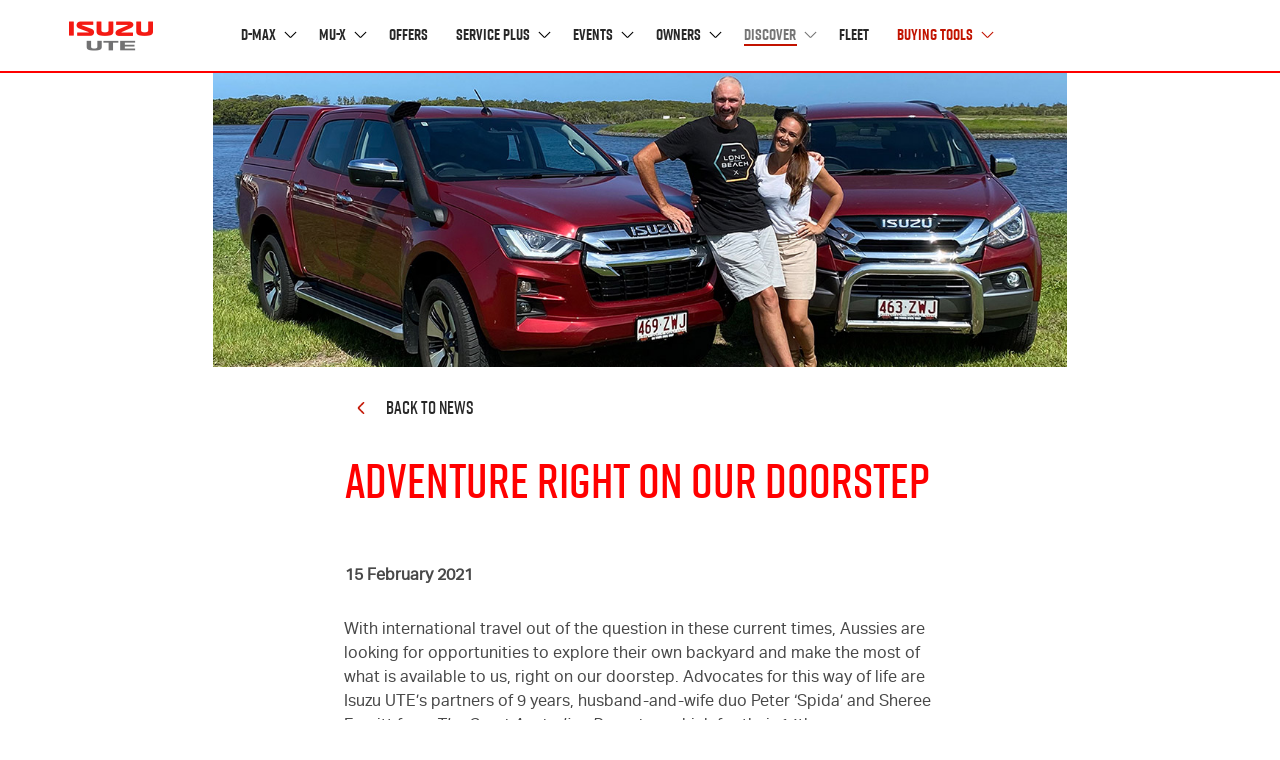

--- FILE ---
content_type: text/html; charset=utf-8
request_url: https://www.isuzuute.com.au/discover/news/adventure-right-on-our-doorstep
body_size: 12311
content:


<!DOCTYPE html>
<html class="no-js" lang="en">
<head>
    

    <title>Adventure Right On Our Doorstep - News | Isuzu UTE Australia</title>



<meta  name="description" content="With international travel out of the question in these current times, Aussies are looking for opportunities to explore their own backyard and make the most of what is available to us, right on our doorstep. " /><meta  name="keywords" content="Adventure Right On Our Doorstep" />


<meta property="og:description"  content="With international travel out of the question in these current times, Aussies are looking for opportunities to explore their own backyard and make the most of what is available to us, right on our doorstep. " /><meta property="og:image"  content="https://cdn-iua.dataweavers.io/-/media/discover/news/2021/gad-season-14/gad-season-14-og-image.jpg?rev=f3133ddbe9d546ccbca63af5fdee9aac" /><meta property="og:title"  content="Adventure Right On Our Doorstep" /><meta property="og:url"  content="https://www.isuzuute.com.au/discover/news/adventure-right-on-our-doorstep" />
    <link rel="shortcut icon" type="image/x-icon" href="/-/media/project/apple-touch-icon.png">
    <meta http-equiv="X-UA-Compatible" content="IE=edge" />
    <meta name="format-detection" content="telephone=no">
    <meta name="viewport" content="width=device-width,minimum-scale=1.0, maximum-scale=1.0, user-scalable=no" />
    <meta name="ahrefs-site-verification" content="a11e150d989f391751a3511e82ea1db804de4669f46d8b74aec8f4713e7c2d3a">
    <link rel="canonical" href="https://www.isuzuute.com.au/discover/news/adventure-right-on-our-doorstep" />
    <link href='https://cdn-iua.dataweavers.io/app/app.css?v=639014348060000000' rel="stylesheet" />
    <link href='https://cdn-iua.dataweavers.io/vendor/vendor.css?v=639014343360000000' rel="stylesheet" />
    <script defer type="text/javascript" src="https://cdn-iua.dataweavers.io/vendor/vendor.js?v=639014343360000000"></script>
    <script defer type="text/javascript" src="https://cdn-iua.dataweavers.io/app/app.js?v=639014348060000000"></script>
    
    <!-- Google Tag Manager -->
    <script>
        (function (w, d, s, l, i) {
            w[l] = w[l] || []; w[l].push({
                'gtm.start':
                    new Date().getTime(), event: 'gtm.js'
            }); var f = d.getElementsByTagName(s)[0],
                j = d.createElement(s), dl = l != 'dataLayer' ? '&l=' + l : ''; j.async = true; j.src =
                    'https://www.googletagmanager.com/gtm.js?id=' + i + dl; f.parentNode.insertBefore(j, f);
        })(window, document, 'script', 'dataLayer', 'GTM-KT6JW5X');</script>
    <!-- Anti-flicker snippet -->
    <style>
        .async-hide {
            opacity: 0 !important
        }
    </style>
    <script>
        (function (a, s, y, n, c, h, i, d, e) {
            s.className += ' ' + y; h.start = 1 * new Date;
            h.end = i = function () { s.className = s.className.replace(RegExp(' ?' + y), '') };
            (a[n] = a[n] || []).hide = h; setTimeout(function () { i(); h.end = null }, c); h.timeout = c;
        })(window, document.documentElement, 'async-hide', 'dataLayer', 4000,
            { 'GTM-KT6JW5X': true });</script>

    <script type="application/ld+json">
        {
        "@context": "http://schema.org",
        "@type": "WebSite",
        "url": "https://www.isuzuute.com.au",
        "name": "Isuzu UTE",
        "alternateName": "Isuzu UTE Australia",

        "sameAs": [
        "https://www.facebook.com/isuzuute/",
        "https://www.instagram.com/isuzuute_aus/",
        "https://www.youtube.com/isuzuute/"
        ]
        }
    </script>


    <script type="application/ld+json">
        {
        "@context": "http://schema.org",
        "@type": "AutomotiveBusiness",
        "pricerange": "$$",
        "name": "Isuzu UTE",
        "alternateName": "Isuzu UTE Australia",
        "legalName": "Isuzu UTE Australia Pty Ltd",
        "parentOrganization": "Mitsubishi Corporation",
        "description": "Based in Brisbane, Queensland, Isuzu UTE Australia was founded in 2008 bringing the award winning Isuzu D‑MAX to Australia. In 2013 we added the versatile Isuzu MU‑X 7‑seat SUV to our product family. Despite being comparatively new to Australia, our global network is extremely well established.",
        "foundingLocation": "Brisbane",
        "image": "https://www.isuzuute.com.au/-/media/8CDA3BBC518D4F7ABBED757C1EA3492C.ashx",
        "hasMap": "https://www.google.com/maps/place/Isuzu+UTE+Australia/@-27.5070348,153.0417912,12z/data=!4m8!1m2!2m1!1sisuzu+ute!3m4!1s0x6b9158ded7a687d7:0x156fd3ac9a6ea893!8m2!3d-27.468549!4d153.092846",
        "address": {
        "@type": "PostalAddress",
        "streetAddress": "1000 Wynnum Road",
        "addressLocality": "Cannon Hill",
        "addressRegion": "QLD",
        "postalCode": "4170",
        "addressCountry": "Australia"
        }
        }
    </script>
    <!-- End Google Tag Manager -->
    
    <script>
        var reCaptchaArray = window.reCaptchaArray || [];
        window.loadReCaptchas = function () {
            for (var i = 0; i < reCaptchaArray.length; i++) {
                var reCaptcha = reCaptchaArray[i];
                if (reCaptcha.IsRendered === undefined) {
                    reCaptcha.IsRendered = true;
                    reCaptcha();
                }
            }
        };
    </script>
    
    
    <script>
        window.dataLayer = window.dataLayer || [];
        var dataObj = {
            ValuePerVisit: '0'
            }
        if (dataObj !== 'null') {
            window.dataLayer.push(dataObj);
        }
    </script>
    

    
    <script>
        window.dataLayer = window.dataLayer || [];
        var dataObj = {        
        IsOwner: '',
        PurchaseDate: '',
        UserId: '69553662-9fb0-4541-992a-c977834b3c89'
            }
        if (dataObj !== 'null') {
            window.dataLayer.push(dataObj);
        }
    </script>
    

</head>

<body class="" data-pcvalue="default">
    <!-- Google Tag Manager (noscript) -->
    <noscript><iframe sandbox="allow-presentation" src="https://www.googletagmanager.com/ns.html?id=GTM-KT6JW5X" height="0" width="0" style="display:none;visibility:hidden"></iframe></noscript>
    <!-- End Google Tag Manager (noscript) -->
    <div class="site-wrapper">
        <div>
            <div><div class="iua-nav">
    <div class="iua-container">
        <nav class="navbar navbar-expand-lg navbar-light">
            <a class="navbar-brand brand--margin pl-1" href="/"><img src="https://cdn-iua.dataweavers.io/-/media/other/logos/isuzu-logo-nav.png?rev=c45faffcf821488ea16f4c033bc169f4" /></a>
            <div class="mobile-right">
                <div class="iua-find-a-dealer-mobile iua-selected-dealer-find-js">
                    <a href="/find-a-dealer" class="mobile-dealers mobile-dealers-2 d-block  align-items-xl-center">
                        <span class="icon-location icon-location-2 d-xl-inline-block icon--margin"> </span>
                        <span class="find-a-dealer"> Find a Dealer</span>
                    </a>
                </div>
                <button class="navbar-toggler" type="button" data-toggle="collapse" data-target="#navbarSupportedContent" aria-controls="navbarSupportedContent" aria-expanded="false" aria-label="Toggle navigation">

                    <div class="menu-icon">
                        <span class="line line-1"></span>
                        <span class="line line-2"></span>
                        <span class="line line-3"></span>
                    </div>
                    <span>Menu</span>

                </button>
            </div>
            <div class="collapse navbar-collapse" id="navbarSupportedContent">
                <ul class="navbar-nav ml-0 mr-auto">
                    <li class="nav-item iua-selected-dealer-mobile iua-selected-dealer-location-js d-none">
                        <div></div>
                    </li>


                        <li class="nav-item dropdown ">
                                <a class="nav-link nav-link--dropdown   ml-lg-0" data-toggle="dropdown" href="https://www.isuzuute.com.au/d-max/overview" role="button" data-gtm-type="main-nav">D-MAX <span class="iua-nav-arrow"><span class="iua-nav-arrow__left-bar"></span><span class="iua-nav-arrow__right-bar"></span></span></a>
                                <div class="dropdown-menu">
<div class="nav-panel panel-vehicle">
    <div class="iua-container">
        <div class="row no-gutters">
            <div class="col-12">
                <div class="nav-panel__back d-block d-lg-none">
                    <a href="#" class="btn-mobile-back"><span class="iua-nav-arrow"><span class="iua-nav-arrow__left-bar"></span><span class="iua-nav-arrow__right-bar"></span></span> BACK</a>
                </div>
            </div>
            <div class="col-lg-8 offset-lg-2 ">
                <div class="panel-vehicle__vehicle-row row">
                    <div class="col-12 col-lg-3 offset-lg-2">
                        <h2 class="panel-vehicle__h2">D-MAX</h2>
                                 <div class="iua-standard-link">
                                     <a href="https://www.isuzuute.com.au/d-max/overview" class="iua-standard-link__anchor" data-gtm-type="subnav">Overview</a>
                                 </div>
                                 <div class="iua-standard-link">
                                     <a href="https://www.isuzuute.com.au/d-max/performance" class="iua-standard-link__anchor" data-gtm-type="subnav">Performance</a>
                                 </div>
                                 <div class="iua-standard-link">
                                     <a href="https://www.isuzuute.com.au/d-max/design" class="iua-standard-link__anchor" data-gtm-type="subnav">Design</a>
                                 </div>
                                 <div class="iua-standard-link">
                                     <a href="https://www.isuzuute.com.au/d-max/tech" class="iua-standard-link__anchor" data-gtm-type="subnav">Tech</a>
                                 </div>
                                 <div class="iua-standard-link">
                                     <a href="https://www.isuzuute.com.au/d-max/safety" class="iua-standard-link__anchor" data-gtm-type="subnav">Safety</a>
                                 </div>
                                 <div class="iua-standard-link">
                                     <a href="https://www.isuzuute.com.au/d-max/towing" class="iua-standard-link__anchor" data-gtm-type="subnav">Towing</a>
                                 </div>
                                 <div class="iua-standard-link">
                                     <a href="https://www.isuzuute.com.au/d-max/range" class="iua-standard-link__anchor" data-gtm-type="subnav">Range</a>
                                 </div>
                                 <div class="iua-standard-link">
                                     <a href="https://www.isuzuute.com.au/d-max/accessories" class="iua-standard-link__anchor" data-gtm-type="subnav">Accessories</a>
                                 </div>
                    </div>
                    <div class="col-6 vehicle-img">
                            <img srcset="https://cdn-iua.dataweavers.io/-/media/d-max/overview/range_24my/d-max-4x4-x-terrain-crew-cab-sunstone-orange-metallic.png?rev=12336598808948c4839f8fe2467afd6b 2x"
                                 src="https://cdn-iua.dataweavers.io/-/media/d-max/overview/range_24my/d-max-4x4-x-terrain-crew-cab-sunstone-orange-metallic.png?rev=12336598808948c4839f8fe2467afd6b"
                                 alt="D-MAX 4x4 X-Terrain Crew Cab Ute Sunstone Orange Metallic"
                                 class="panel-vehicle__image panel-vehicle__image--D-MAX"/>
                    </div>
                </div>
                <div class="panel-vehicle__icon-row panel-vehicle__icon-row--ease-in">
<div class="iua-standard-link iua-standard-link--link-icon">
<a href="/d-max/compare-models" class="iua-standard-link__anchor" data-gtm-type="cta" data-gtm-cta-type="menu"><span class="iua-standard-link__icon icon-compare-models"></span>Compare Models</a>
</div>
<div class="iua-standard-link iua-standard-link--link-icon iua-standard-link--link-icon-narrow">
<a href="https://cdn-iua.dataweavers.io/-/media/d-max/documents/25-5my-isuzu-d-max-vehicle-specifications.pdf?rev=137291bf829542ff89abafb993c6f467" class="iua-standard-link__anchor" target="_blank" data-gtm-type="cta" data-gtm-cta-type="menu"><span class="iua-standard-link__icon icon-checklist"> </span> Download Specs</a>
</div>
<div class="iua-standard-link iua-standard-link--link-icon iua-standard-link--link-icon-narrow">
<a href="/request-a-brochure?carType=DMAX" class="iua-standard-link__anchor" data-gtm-type="cta" data-gtm-cta-type="menu"><span class="iua-standard-link__icon icon-book"> </span> Brochure</a>
</div>
<div class="iua-standard-link iua-standard-link--link-icon iua-standard-link--link-icon-narrow">
<a href="/build-and-quote#/D-MAX" class="iua-standard-link__anchor" data-gtm-type="cta" data-gtm-cta-type="menu"><span class="iua-standard-link__icon icon-dollar"> </span> Build &amp; Quote</a></div>
</div>
            </div>
        </div>
    </div>
</div>
                                </div>
                        </li>
                        <li class="nav-item dropdown ">
                                <a class="nav-link nav-link--dropdown   " data-toggle="dropdown" href="https://www.isuzuute.com.au/mu-x/overview" role="button" data-gtm-type="main-nav">MU-X <span class="iua-nav-arrow"><span class="iua-nav-arrow__left-bar"></span><span class="iua-nav-arrow__right-bar"></span></span></a>
                                <div class="dropdown-menu">
<div class="nav-panel panel-vehicle">
    <div class="iua-container">
        <div class="row no-gutters">
            <div class="col-12">
                <div class="nav-panel__back d-block d-lg-none">
                    <a href="#" class="btn-mobile-back"><span class="iua-nav-arrow"><span class="iua-nav-arrow__left-bar"></span><span class="iua-nav-arrow__right-bar"></span></span> BACK</a>
                </div>
            </div>
            <div class="col-lg-8 offset-lg-2 ">
                <div class="panel-vehicle__vehicle-row row">
                    <div class="col-12 col-lg-3 offset-lg-2">
                        <h2 class="panel-vehicle__h2">MU-X</h2>
                                 <div class="iua-standard-link">
                                     <a href="https://www.isuzuute.com.au/mu-x/overview" class="iua-standard-link__anchor" data-gtm-type="subnav">Overview</a>
                                 </div>
                                 <div class="iua-standard-link">
                                     <a href="https://www.isuzuute.com.au/mu-x/performance" class="iua-standard-link__anchor" data-gtm-type="subnav">Performance</a>
                                 </div>
                                 <div class="iua-standard-link">
                                     <a href="https://www.isuzuute.com.au/mu-x/design" class="iua-standard-link__anchor" data-gtm-type="subnav">Design</a>
                                 </div>
                                 <div class="iua-standard-link">
                                     <a href="https://www.isuzuute.com.au/mu-x/tech" class="iua-standard-link__anchor" data-gtm-type="subnav">Tech</a>
                                 </div>
                                 <div class="iua-standard-link">
                                     <a href="https://www.isuzuute.com.au/mu-x/safety" class="iua-standard-link__anchor" data-gtm-type="subnav">Safety</a>
                                 </div>
                                 <div class="iua-standard-link">
                                     <a href="https://www.isuzuute.com.au/mu-x/towing" class="iua-standard-link__anchor" data-gtm-type="subnav">Towing</a>
                                 </div>
                                 <div class="iua-standard-link">
                                     <a href="https://www.isuzuute.com.au/mu-x/range" class="iua-standard-link__anchor" data-gtm-type="subnav">Range</a>
                                 </div>
                                 <div class="iua-standard-link">
                                     <a href="https://www.isuzuute.com.au/mu-x/accessories" class="iua-standard-link__anchor" data-gtm-type="subnav">Accessories</a>
                                 </div>
                    </div>
                    <div class="col-6 vehicle-img">
                            <img srcset="https://cdn-iua.dataweavers.io/-/media/mu-x/product-pages/range/25my-model-line-up/mu-x-x-terrain-slate-grey-metallic.png?rev=f43cfe6c2d4d44268fbc6917901f7119 2x"
                                 src="https://cdn-iua.dataweavers.io/-/media/mu-x/product-pages/range/25my-model-line-up/mu-x-x-terrain-slate-grey-metallic.png?rev=f43cfe6c2d4d44268fbc6917901f7119"
                                 alt=""
                                 class="panel-vehicle__image panel-vehicle__image--MU-X"/>
                    </div>
                </div>
                <div class="panel-vehicle__icon-row panel-vehicle__icon-row--ease-in">
<div class="iua-standard-link iua-standard-link--link-icon">
<a href="/mu-x/compare-models" class="iua-standard-link__anchor" data-gtm-type="cta" data-gtm-cta-type="menu"><span class="iua-standard-link__icon icon-compare-models"> </span> Compare Models</a>
</div>
<div class="iua-standard-link iua-standard-link--link-icon iua-standard-link--link-icon-narrow">
<a href="https://cdn-iua.dataweavers.io/-/media/mu-x/documents/25-5my-isuzu-mu-x-vehicle-specifications.pdf?rev=1a496e0af8bf4947b51142628cbb7797" class="iua-standard-link__anchor" data-gtm-type="cta" data-gtm-cta-type="menu"><span class="iua-standard-link__icon icon-checklist"> </span> Download Specs</a>
</div>
<div class="iua-standard-link iua-standard-link--link-icon iua-standard-link--link-icon-narrow">
<a href="/request-a-brochure?carType=MUX" class="iua-standard-link__anchor" data-gtm-type="cta" data-gtm-cta-type="menu"><span class="iua-standard-link__icon icon-book"> </span>Brochure</a>
</div>
<div class="iua-standard-link iua-standard-link--link-icon iua-standard-link--link-icon-narrow">
<a href="/build-and-quote#MU-X" class="iua-standard-link__anchor" data-gtm-type="cta" data-gtm-cta-type="menu"><span class="iua-standard-link__icon icon-dollar"> </span>Build &amp; Quote</a></div>
</div>
            </div>
        </div>
    </div>
</div>
                                </div>
                        </li>
                        <li class="nav-item dropdown ">
                                <a class="nav-link  " href="https://www.isuzuute.com.au/offers/current-offers" data-gtm-type="main-nav">Offers </a>
                        </li>
                        <li class="nav-item dropdown ">
                                <a class="nav-link nav-link--dropdown   " data-toggle="dropdown" href="https://www.isuzuute.com.au/service-plus/overview" role="button" data-gtm-type="main-nav">Service Plus <span class="iua-nav-arrow"><span class="iua-nav-arrow__left-bar"></span><span class="iua-nav-arrow__right-bar"></span></span></a>
                                <div class="dropdown-menu">
<div class="nav-panel panel-card">
    <div class="iua-container">
        <div class="row no-gutters">
            <div class="col-12">
                <div class="nav-panel__back d-block d-lg-none">
                    <a href="#" class="btn-mobile-back"><span class="iua-nav-arrow"><span class="iua-nav-arrow__left-bar"></span><span class="iua-nav-arrow__right-bar"></span></span> BACK</a>
                </div>
            </div>

            <div class="col-lg-8 offset-lg-2 ">
                <div class="panel-card__card-row">
                    <div class="row">
                        <div class="col-12 col-lg-4 offset-lg-4">
                            <div class="panel-card__card-column">
                                <div class="panel-card__list-container">
                                        <span class="panel-card__icon" data-icon="&#xe975"> </span>
                                    <div class="panel-card__list">
                                            <h2 class="panel-card__h2">Service Plus</h2>
                                                                                        <div class="iua-standard-link">
                                                    <a href="https://www.isuzuute.com.au/service-plus/overview" class="iua-standard-link__anchor" data-gtm-type="subnav">Overview</a>
                                                </div>
                                                <div class="iua-standard-link">
                                                    <a href="https://www.isuzuute.com.au/service-plus/servicing" class="iua-standard-link__anchor" data-gtm-type="subnav">Servicing </a>
                                                </div>
                                                <div class="iua-standard-link">
                                                    <a href="https://www.isuzuute.com.au/service-plus/warranty" class="iua-standard-link__anchor" data-gtm-type="subnav">Warranty</a>
                                                </div>
                                                <div class="iua-standard-link">
                                                    <a href="https://www.isuzuute.com.au/service-plus/roadside-assistance" class="iua-standard-link__anchor" data-gtm-type="subnav">Roadside Assistance</a>
                                                </div>
                                                <div class="iua-standard-link">
                                                    <a href="https://www.isuzuute.com.au/service-plus/driving-report" class="iua-standard-link__anchor" data-gtm-type="subnav">Driving Report</a>
                                                </div>
                                                <div class="iua-standard-link">
                                                    <a href="https://www.isuzuute.com.au/service-plus/genuine-parts-and-service" class="iua-standard-link__anchor" data-gtm-type="subnav">Genuine Parts &amp; Service</a>
                                                </div>
                                    </div>
                                </div>
                            </div>
                        </div>
                    </div>
                </div>
            </div>
        </div>
    </div>
</div>
                                </div>
                        </li>
                        <li class="nav-item dropdown ">
                                <a class="nav-link nav-link--dropdown   " data-toggle="dropdown" href="https://www.isuzuute.com.au/events" role="button" data-gtm-type="main-nav">Events <span class="iua-nav-arrow"><span class="iua-nav-arrow__left-bar"></span><span class="iua-nav-arrow__right-bar"></span></span></a>
                                <div class="dropdown-menu">
<div class="nav-panel panel-card">
    <div class="iua-container">
        <div class="row no-gutters">
            <div class="col-12">
                <div class="nav-panel__back d-block d-lg-none">
                    <a href="#" class="btn-mobile-back"><span class="iua-nav-arrow"><span class="iua-nav-arrow__left-bar"></span><span class="iua-nav-arrow__right-bar"></span></span> BACK</a>
                </div>
            </div>

            <div class="col-lg-8 offset-lg-2 ">
                <div class="panel-card__card-row">
                    <div class="row">
                        <div class="col-12 col-lg-4 offset-lg-4">
                            <div class="panel-card__card-column">
                                <div class="panel-card__list-container">
                                        <span class="panel-card__icon" data-icon="&#xe931"> </span>
                                    <div class="panel-card__list">
                                            <h2 class="panel-card__h2">I-Venture</h2>
                                                                                        <div class="iua-standard-link">
                                                    <a href="https://www.isuzuute.com.au/events/i-venture-club" class="iua-standard-link__anchor" data-gtm-type="subnav">I-Venture Club</a>
                                                </div>
                                                <div class="iua-standard-link">
                                                    <a href="https://www.isuzuute.com.au/events/upcoming-events" class="iua-standard-link__anchor" data-gtm-type="subnav">Upcoming Events</a>
                                                </div>
                                                <div class="iua-standard-link">
                                                    <a href="https://www.isuzuute.com.au/events/ivc-gallery" class="iua-standard-link__anchor" data-gtm-type="subnav">Gallery</a>
                                                </div>
                                                <div class="iua-standard-link">
                                                    <a href="https://www.isuzuute.com.au/events/testimonials" class="iua-standard-link__anchor" data-gtm-type="subnav">Testimonials</a>
                                                </div>
                                                <div class="iua-standard-link">
                                                    <a href="https://www.isuzuute.com.au/events/4x4-tips" class="iua-standard-link__anchor" data-gtm-type="subnav">4x4 &amp; Towing Tips</a>
                                                </div>
                                    </div>
                                </div>
                            </div>
                        </div>
                    </div>
                </div>
            </div>
        </div>
    </div>
</div>
                                </div>
                        </li>
                        <li class="nav-item dropdown ">
                                <a class="nav-link nav-link--dropdown   " data-toggle="dropdown" href="https://www.isuzuute.com.au/owners/get-the-most-out-of-your-isuzu" role="button" data-gtm-type="main-nav">Owners <span class="iua-nav-arrow"><span class="iua-nav-arrow__left-bar"></span><span class="iua-nav-arrow__right-bar"></span></span></a>
                                <div class="dropdown-menu">
<div class="nav-panel panel-card">
    <div class="iua-container">
        <div class="row no-gutters">
            <div class="col-12">
                <div class="nav-panel__back d-block d-lg-none">
                    <a href="#" class="btn-mobile-back"><span class="iua-nav-arrow"><span class="iua-nav-arrow__left-bar"></span><span class="iua-nav-arrow__right-bar"></span></span> BACK</a>
                </div>
            </div>

            <div class="col-lg-8 offset-lg-2 ">
                <div class="panel-card__card-row">
                    <div class="row">
                        <div class="col-12 col-lg-4 offset-lg-4">
                            <div class="panel-card__card-column">
                                <div class="panel-card__list-container">
                                        <span class="panel-card__icon" data-icon="&#xe95d"> </span>
                                    <div class="panel-card__list">
                                            <h2 class="panel-card__h2">Owner Info</h2>
                                                                                        <div class="iua-standard-link">
                                                    <a href="https://www.isuzuute.com.au/owners/get-the-most-out-of-your-isuzu" class="iua-standard-link__anchor" data-gtm-type="subnav">Get the Most Out of Your Isuzu</a>
                                                </div>
                                                <div class="iua-standard-link">
                                                    <a href="https://www.isuzuute.com.au/owners/payload-calculator" class="iua-standard-link__anchor" data-gtm-type="subnav">D-MAX Payload Calculator</a>
                                                </div>
                                                <div class="iua-standard-link">
                                                    <a href="https://www.isuzuute.com.au/owners/update-your-details" class="iua-standard-link__anchor" data-gtm-type="subnav">Update Your Details</a>
                                                </div>
                                                <div class="iua-standard-link">
                                                    <a href="https://www.isuzuute.com.au/owners/owner-enquiries" class="iua-standard-link__anchor" data-gtm-type="subnav">Owner Enquiries</a>
                                                </div>
                                                <div class="iua-standard-link">
                                                    <a href="https://www.isuzuute.com.au/owners/owners-manuals" class="iua-standard-link__anchor" data-gtm-type="subnav">Owner&#39;s Manuals</a>
                                                </div>
                                                <div class="iua-standard-link">
                                                    <a href="https://www.isuzuute.com.au/owners/customer-service-charter" class="iua-standard-link__anchor" data-gtm-type="subnav">Customer Service Charter</a>
                                                </div>
                                                <div class="iua-standard-link">
                                                    <a href="https://www.isuzuute.com.au/owners/faq" class="iua-standard-link__anchor" data-gtm-type="subnav">FAQ</a>
                                                </div>
                                    </div>
                                </div>
                            </div>
                        </div>
                    </div>
                </div>
            </div>
        </div>
    </div>
</div>
                                </div>
                        </li>
                        <li class="nav-item dropdown ">
                                <a class="nav-link nav-link--dropdown  active " data-toggle="dropdown" href="https://www.isuzuute.com.au/discover/experience-isuzu" role="button" data-gtm-type="main-nav">Discover <span class="iua-nav-arrow"><span class="iua-nav-arrow__left-bar"></span><span class="iua-nav-arrow__right-bar"></span></span></a>
                                <div class="dropdown-menu">
<div class="nav-panel panel-three-column">
    <div class="row no-gutters">
        <div class="col-12">
            <div class="nav-panel__back d-block d-lg-none">
                <a href="#" class="btn-mobile-back"><span class="iua-nav-arrow"><span class="iua-nav-arrow__left-bar"></span><span class="iua-nav-arrow__right-bar"></span></span> BACK</a>
            </div>
        </div>
        <div class="col-lg-10 offset-lg-1">
            <div class="panel-three-column__row">
                <div class="panel-three-column__column">
                    <div class="row">
                        <div class="col-lg-3 pr-0 d-none d-lg-block">
                                <span class="panel-three-column__icon" data-icon="&#xe926"> </span>
                        </div>
                        <div class="col-12 col-lg-9">
                                <h2 class="panel-three-column__h2">Experience</h2>
                        </div>
                    </div>
                    <div class="row">
                        <div class="col-lg-3">
                        </div>
                        <div class="col-12 col-lg-9">
                                <div class="iua-standard-link">
                                    <a href="https://www.isuzuute.com.au/discover/experience-isuzu" class="iua-standard-link__anchor" data-gtm-type="subnav">Experience Isuzu</a>
                                </div>
                                <div class="iua-standard-link">
                                    <a href="https://www.isuzuute.com.au/discover/my-isuzu-story" class="iua-standard-link__anchor" data-gtm-type="subnav">My Isuzu Story</a>
                                </div>
                                <div class="iua-standard-link">
                                    <a href="https://www.isuzuute.com.au/discover/featured-stories" class="iua-standard-link__anchor" data-gtm-type="subnav">Featured Stories</a>
                                </div>
                                <div class="iua-standard-link">
                                    <a href="https://www.isuzuute.com.au/discover/partners" class="iua-standard-link__anchor" data-gtm-type="subnav">Partners</a>
                                </div>
                        </div>
                    </div>
                </div>
                <div class="panel-three-column__column">
                    <div class="row">
                        <div class="col-lg-3 pr-0 d-none d-lg-block">
                                <span class="panel-three-column__icon" data-icon="&#xe95c"> </span>
                        </div>
                        <div class="col-12 col-lg-9">
                                <h2 class="panel-three-column__h2">News</h2>
                        </div>
                    </div>
                    <div class="row">
                        <div class="col-lg-3">

                        </div>
                        <div class="col-12 col-lg-9">
                                    <div class="iua-standard-link">
                                        <a href="https://www.isuzuute.com.au/discover/news" class="iua-standard-link__anchor" data-gtm-type="subnav">Latest News</a>
                                    </div>
                                    <div class="iua-standard-link">
                                        <a href="https://www.isuzuute.com.au/discover/awards" class="iua-standard-link__anchor" data-gtm-type="subnav">Awards</a>
                                    </div>
                        </div>
                    </div>
                </div>
                <div class="panel-three-column__column">
                    <div class="row">
                        <div class="col-lg-3 pr-0 d-none d-lg-block">
                                <span class="panel-three-column__icon" data-icon="&#xe917"> </span>
                        </div>
                        <div class="col-12 col-lg-9">
                                <h2 class="panel-three-column__h2">About Us</h2>
                        </div>
                    </div>
                    <div class="row">
                        <div class="col-lg-3">

                        </div>
                        <div class="col-12 col-lg-9">
                                    <div class="iua-standard-link">
                                        <a href="https://www.isuzuute.com.au/discover/about-isuzu-ute" class="iua-standard-link__anchor" data-gtm-type="subnav">About Isuzu UTE</a>
                                    </div>
                                    <div class="iua-standard-link">
                                        <a href="https://www.isuzuute.com.au/discover/history-timeline" class="iua-standard-link__anchor" data-gtm-type="subnav">History Timeline</a>
                                    </div>
                                    <div class="iua-standard-link">
                                        <a href="https://www.isuzuute.com.au/discover/isuzu-ute-careers" class="iua-standard-link__anchor" data-gtm-type="subnav">Careers</a>
                                    </div>
                                    <div class="iua-standard-link">
                                        <a href="https://www.isuzuute.com.au/discover/contact-us" class="iua-standard-link__anchor" data-gtm-type="subnav">Contact Us</a>
                                    </div>
                        </div>
                    </div>
                </div>
            </div>
        </div>
    </div>
</div>

                                </div>
                        </li>
                        <li class="nav-item dropdown ">
                                <a class="nav-link  " href="https://www.isuzuute.com.au/fleet" data-gtm-type="main-nav">Fleet </a>
                        </li>
                        <li class="nav-item dropdown d-none d-lg-block">
                                <a class="nav-link nav-link--dropdown nav-link--red  " data-toggle="dropdown" href="https://www.isuzuute.com.au/build-and-quote" role="button" data-gtm-type="main-nav">Buying Tools <span class="iua-nav-arrow"><span class="iua-nav-arrow__left-bar"></span><span class="iua-nav-arrow__right-bar"></span></span></a>
                                <div class="dropdown-menu">
    <div class="nav-panel panel-buying-tools">
        <div class="nav-panel__back d-block d-lg-none text-left">
            <a href="#" class="btn-mobile-back"><span class="iua-nav-arrow"><span class="iua-nav-arrow__left-bar"></span><span class="iua-nav-arrow__right-bar"></span></span> BACK</a>
        </div>
        <div><h2 class="panel-buying-tools__h2">Buying Tools</h2></div>
        <div class="panel-buying-tools__icon-row">
                <ul class="buying-tools__list">
                        <li class="buying-tools__item">
                                <a href="/request-a-brochure" class="buying-tools__link" data-gtm-type="cta" data-gtm-cta-type="buying-tools">
                                        <img class="buying-tools__link-icon" src="https://cdn-iua.dataweavers.io/-/media/icons/buying-tools/buying-tools-icons_brochure.svg?rev=67be31256d2041908b4c457409f4c840" srcset="https://cdn-iua.dataweavers.io/-/media/icons/buying-tools/buying-tools-icons_brochure.svg?rev=67be31256d2041908b4c457409f4c840 2x" alt="" />
                                    <span>
Brochure                                    </span>
                                </a>
                        </li>
                        <li class="buying-tools__item">
                                <a href="/build-and-quote" class="buying-tools__link" data-gtm-type="cta" data-gtm-cta-type="buying-tools">
                                        <img class="buying-tools__link-icon" src="https://cdn-iua.dataweavers.io/-/media/icons/buying-tools/buying-tools-icons_build-quote.svg?rev=ed35e7fc545949e6b95f2e7ab17c00de" srcset="https://cdn-iua.dataweavers.io/-/media/icons/buying-tools/buying-tools-icons_build-quote.svg?rev=ed35e7fc545949e6b95f2e7ab17c00de 2x" alt="" />
                                    <span>
Build &amp; Quote                                    </span>
                                </a>
                        </li>
                        <li class="buying-tools__item">
                                <a href="/request-a-test-drive" class="buying-tools__link" data-gtm-type="cta" data-gtm-cta-type="buying-tools">
                                        <img class="buying-tools__link-icon" src="https://cdn-iua.dataweavers.io/-/media/icons/buying-tools/buying-tools-icons_test-drive.svg?rev=3bb90a3ca7e347d798be29a1ed8acce4" srcset="https://cdn-iua.dataweavers.io/-/media/icons/buying-tools/buying-tools-icons_test-drive.svg?rev=3bb90a3ca7e347d798be29a1ed8acce4 2x" alt="" />
                                    <span>
Test Drive                                    </span>
                                </a>
                        </li>
                </ul>
                <ul class="buying-tools__list">
                        <li class="buying-tools__item">
                                <a href="/find-a-dealer" class="buying-tools__link" data-gtm-type="cta" data-gtm-cta-type="buying-tools">
                                        <img class="buying-tools__link-icon" src="https://cdn-iua.dataweavers.io/-/media/icons/buying-tools/buying-tools-icons_find-a-dealer.svg?rev=bb3ebecef9724bdca30c54a2d6a55d05" srcset="https://cdn-iua.dataweavers.io/-/media/icons/buying-tools/buying-tools-icons_find-a-dealer.svg?rev=bb3ebecef9724bdca30c54a2d6a55d05 2x" alt="" />
                                    <span>
Find A Dealer                                    </span>
                                </a>
                        </li>
                        <li class="buying-tools__item">
                                <a href="/finance" class="buying-tools__link" data-gtm-type="cta" data-gtm-cta-type="buying-tools">
                                        <img class="buying-tools__link-icon" src="https://cdn-iua.dataweavers.io/-/media/icons/buying-tools/buying-tools-icons_finance.svg?rev=e2c16b3ff0c24058ac731af8efb45f86" srcset="https://cdn-iua.dataweavers.io/-/media/icons/buying-tools/buying-tools-icons_finance.svg?rev=e2c16b3ff0c24058ac731af8efb45f86 2x" alt="" />
                                    <span>
Finance                                    </span>
                                </a>
                        </li>
                        <li class="buying-tools__item">
                                <a href="/insurance" class="buying-tools__link" data-gtm-type="cta" data-gtm-cta-type="buying-tools">
                                        <img class="buying-tools__link-icon" src="https://cdn-iua.dataweavers.io/-/media/icons/buying-tools/buying-tools-icons_insurance.svg?rev=e7a5fba5eeae4f01a28fa62474aca3d9" srcset="https://cdn-iua.dataweavers.io/-/media/icons/buying-tools/buying-tools-icons_insurance.svg?rev=e7a5fba5eeae4f01a28fa62474aca3d9 2x" alt="" />
                                    <span>
Insurance                                    </span>
                                </a>
                        </li>
                </ul>
        </div>
    </div>

                                </div>
                        </li>
                </ul>
                <ul class="navbar-nav right-link mr-0">
                    <li class="nav-item dropdown">
                        <div></div>
                    </li>
                </ul>
                <div class="mobile-buying-tools__wrap d-block d-lg-none">
                                    <ul class="mobile-buying-tools d-block d-lg-none">
                                            <li>
                                                    <a href="/request-a-brochure" class="iua-standard-link__anchor" data-gtm-type="cta" data-gtm-cta-type="buying-tools">
                                                            <img class="iua-standard-link__icon" src="https://cdn-iua.dataweavers.io/-/media/icons/buying-tools/buying-tools-icons_brochure.svg?rev=67be31256d2041908b4c457409f4c840" srcset="https://cdn-iua.dataweavers.io/-/media/icons/buying-tools/buying-tools-icons_brochure.svg?rev=67be31256d2041908b4c457409f4c840 2x" alt="" />
                                                        <span>
Brochure                                                        </span>
                                                    </a>
                                            </li>
                                            <li>
                                                    <a href="/build-and-quote" class="iua-standard-link__anchor" data-gtm-type="cta" data-gtm-cta-type="buying-tools">
                                                            <img class="iua-standard-link__icon" src="https://cdn-iua.dataweavers.io/-/media/icons/buying-tools/buying-tools-icons_build-quote.svg?rev=ed35e7fc545949e6b95f2e7ab17c00de" srcset="https://cdn-iua.dataweavers.io/-/media/icons/buying-tools/buying-tools-icons_build-quote.svg?rev=ed35e7fc545949e6b95f2e7ab17c00de 2x" alt="" />
                                                        <span>
Build &amp; Quote                                                        </span>
                                                    </a>
                                            </li>
                                            <li>
                                                    <a href="/request-a-test-drive" class="iua-standard-link__anchor" data-gtm-type="cta" data-gtm-cta-type="buying-tools">
                                                            <img class="iua-standard-link__icon" src="https://cdn-iua.dataweavers.io/-/media/icons/buying-tools/buying-tools-icons_test-drive.svg?rev=3bb90a3ca7e347d798be29a1ed8acce4" srcset="https://cdn-iua.dataweavers.io/-/media/icons/buying-tools/buying-tools-icons_test-drive.svg?rev=3bb90a3ca7e347d798be29a1ed8acce4 2x" alt="" />
                                                        <span>
Test Drive                                                        </span>
                                                    </a>
                                            </li>
                                    </ul>
                                    <ul class="mobile-buying-tools d-block d-lg-none">
                                            <li>
                                                    <a href="/find-a-dealer" class="iua-standard-link__anchor" data-gtm-type="cta" data-gtm-cta-type="buying-tools">
                                                            <img class="iua-standard-link__icon" src="https://cdn-iua.dataweavers.io/-/media/icons/buying-tools/buying-tools-icons_find-a-dealer.svg?rev=bb3ebecef9724bdca30c54a2d6a55d05" srcset="https://cdn-iua.dataweavers.io/-/media/icons/buying-tools/buying-tools-icons_find-a-dealer.svg?rev=bb3ebecef9724bdca30c54a2d6a55d05 2x" alt="" />
                                                        <span>
Find A Dealer                                                        </span>
                                                    </a>
                                            </li>
                                            <li>
                                                    <a href="/finance" class="iua-standard-link__anchor" data-gtm-type="cta" data-gtm-cta-type="buying-tools">
                                                            <img class="iua-standard-link__icon" src="https://cdn-iua.dataweavers.io/-/media/icons/buying-tools/buying-tools-icons_finance.svg?rev=e2c16b3ff0c24058ac731af8efb45f86" srcset="https://cdn-iua.dataweavers.io/-/media/icons/buying-tools/buying-tools-icons_finance.svg?rev=e2c16b3ff0c24058ac731af8efb45f86 2x" alt="" />
                                                        <span>
Finance                                                        </span>
                                                    </a>
                                            </li>
                                            <li>
                                                    <a href="/insurance" class="iua-standard-link__anchor" data-gtm-type="cta" data-gtm-cta-type="buying-tools">
                                                            <img class="iua-standard-link__icon" src="https://cdn-iua.dataweavers.io/-/media/icons/buying-tools/buying-tools-icons_insurance.svg?rev=e7a5fba5eeae4f01a28fa62474aca3d9" srcset="https://cdn-iua.dataweavers.io/-/media/icons/buying-tools/buying-tools-icons_insurance.svg?rev=e7a5fba5eeae4f01a28fa62474aca3d9 2x" alt="" />
                                                        <span>
Insurance                                                        </span>
                                                    </a>
                                            </li>
                                    </ul>
                </div>
            </div>
        </nav>

    </div>
    <div class="navbar-border"></div>
    <div class="navbar-blackout"></div>
</div></div>
            <main id="content">
                <section class="bg-light-gray">
                    <div></div>
                </section>
                <div>
    <div class="container-fluid">
        <div class="row">
            <div class="col-12">
                <div class="row">
                    <div class="col-lg-8 col-xs-12 mx-auto p-0">
                        
                                <img class="d-none d-md-block img-fluid w-100" src="https://cdn-iua.dataweavers.io/-/media/discover/news/2021/gad-season-14/gad-season-14-banner-image.jpg?rev=f35fae09e82a4e4983ada49e1ff35e6c" srcset="https://cdn-iua.dataweavers.io/-/media/discover/news/2021/gad-season-14/gad-season-14-banner-image_2x.jpg?rev=6635d7302d474aab89af79df8746ecaf 2x" alt="" />
                                <img class="d-block d-md-none img-fluid w-100" src="https://cdn-iua.dataweavers.io/-/media/discover/news/2021/gad-season-14/gad-season-14-feature-image_mobile.jpg?rev=7f8fe5e9f39b481f8519853528b83a01" srcset="https://cdn-iua.dataweavers.io/-/media/discover/news/2021/gad-season-14/gad-season-14-feature-image_mobile_2x.jpg?rev=854adb0157b342508dc107f8001ecc65" alt="" />
                    </div>
                </div>

                <div class="row">
                    <div class="col-lg-6 col-xs-12 mx-auto">
                        <div class="iua-standard-link my-2">                            
                            <a href="https://www.isuzuute.com.au/discover/news" class="iua-standard-link__anchor iua-standard-link__anchor--with-icon" data-gtm-type="cta" data-gtm-cta-type="body"><span class="iua-standard-link__arrow icon-cta-arrow-back ml-0 mr-5"> </span> <span class="link-text">BACK TO NEWS</span> </a>
                        </div>


                        <h2 class="mb-3 text-primary">Adventure Right On Our Doorstep</h2>
                        <p class="mb-2"><strong>15 February 2021</strong></p>
                    </div>
                    <div class="col-lg-8 col-xs-12 mx-auto">
                        <div class="news-details-block__content">
<div>

    <div class="component rich-text">
        <div class="component-content">
<p>With international travel out of the question in these current times, Aussies are looking for opportunities to explore their own backyard and make the most of what is available to us, right on our doorstep. Advocates for this way of life are Isuzu UTE&rsquo;s partners of 9 years, husband-and-wife duo Peter &lsquo;Spida&rsquo; and Sheree Everitt from <em>The Great Australian Doorstep</em>, which for their 14th season are once again taking their desire for adventure to the local Australian streets and back road tracks.&nbsp;&nbsp;<br />
<br />
Since their debut season, Spida and Sheree have been no stranger to taking their adventures to some of the most intriguing locations in Australia&mdash;this time placing emphasis on their home state of Queensland, while some travel restrictions were in place. And rest assured, the former AFL star and his travel-expert wife are not taking this time for granted&mdash;making the most of it with a brand new Isuzu <span class="text-nowrap">D-MAX</span> and an <span class="text-nowrap">MU-X</span> as their touring vehicles of choice.<br />
<br />
<em>&ldquo;The 2021 season of The Great Australian Doorstep, while limited to the state of QLD, is in no way limited on the sight-seeing front. Instead we chose to focus on discovering hidden rural towns and other travel destination gems that most may have never heard, or have never had the chance to explore before,&rdquo; </em>said Sheree.&nbsp;<br />
<br />
<em>&ldquo;The places we explore are rich in history and are home to some of the most amazing and interesting people. From countrysides to waterfronts, Australia is truly blessed with opportunities and activities for the whole family to enjoy, like horseback riding, snorkelling, 4WDing and much, much more&mdash;which is what our whole show is all about,&rdquo; </em>she said.</p>
<p>&nbsp;</p>        </div>
    </div>


<div class="media-desktop-image container-fluid mb-2 ">
    <div class="row">
        <div class="col-lg-9 col-xl-8 col-md-12 mx-auto">
            <div class="row">
                    <div class='col-md-6 pb-1  px-1 text-center'>

                        <img class="img-fluid w-100" src="https://cdn-iua.dataweavers.io/-/media/discover/news/2021/gad-season-14/internal/gad-season14-internal-image-1.jpg?rev=80c9ee64bfc54450b40b200bd5c7b994" srcset="https://cdn-iua.dataweavers.io/-/media/discover/news/2021/gad-season-14/internal/gad-season14-internal-image-1.jpg?rev=80c9ee64bfc54450b40b200bd5c7b994 2x" alt="" />

                    </div>
                                    <div class='col-md-6 px-1 text-center'>
                        <img class="img-fluid w-100" src="https://cdn-iua.dataweavers.io/-/media/discover/news/2021/gad-season-14/internal/gad-season14-internal-image-2.jpg?rev=4c4f947a0ec4420188e766e8e0d88702" srcset="https://cdn-iua.dataweavers.io/-/media/discover/news/2021/gad-season-14/internal/gad-season14-internal-image-2.jpg?rev=4c4f947a0ec4420188e766e8e0d88702 2x" alt="" />

                    </div>
            </div>
        </div>
    </div>
</div>

    <div class="component rich-text">
        <div class="component-content">
This season of <em>The Great Australian Doorstep</em> takes Spida and Sheree to the Sunshine Coast Hinterland, Noosa Everglades, Maryborough, Susan River, Hervey Bay, Fraser Island, Lady Elliot Island, Bundaberg region, and a road trip all the way out to Birdsville&mdash;which is all made invariably easier with the Isuzu <span class="text-nowrap">D-MAX</span> and <span class="text-nowrap">MU-X</span> as their tourers.&nbsp;&nbsp;<br />
<br />
<em>&ldquo;Alongside the <span class="text-nowrap">MU-X</span>, I just love this new <span class="text-nowrap">D-MAX</span>&mdash;what an upgrade, more performance, more tech, more safety and super comfortable for my 6-foot-8 frame and is just everything we needed for our travels on this new season,&rdquo;</em> said Spida. <em>&ldquo;I don't want to brag, but I have already had to tow a few other travellers out of tough situations&mdash;they should have bought a <span class="text-nowrap">D-MAX</span>!&rdquo;</em><br />
<br />
Season 14 of <em>The Great Australian Doorstep</em> kicked off Saturday, 13 February on Channel 7Two nationally and will replay throughout the year across 7Two. To catch previous episodes, you can stream online anytime at <a rel="noopener noreferrer" href="https://7plus.com.au/the-great-australian-doorstep" target="_blank" class="iua-external-link iua-external-link--small">7Plus</a>.&nbsp;<br />
<br />
For more information on The Great Australian Doorstep, visit <a rel="noopener noreferrer" href="https://www.greataustraliandoorstep.com/" target="_blank" class="iua-external-link iua-external-link--small">www.greataustraliandoorstep.com</a>        </div>
    </div>
</div>                        </div>
                    </div>
                    <div class="col-lg-6 col-xs-12 mx-auto">
                        <div class="iua-standard-link mt-2 mb-2">                            
                            <a href="https://www.isuzuute.com.au/discover/news" class="iua-standard-link__anchor iua-standard-link__anchor--with-icon" data-gtm-type="cta" data-gtm-cta-type="body"><span class="iua-standard-link__arrow icon-cta-arrow-back mr-5"> </span> <span class="link-text">BACK TO NEWS</span> </a>
                        </div>

                    </div>
                </div>
            </div>
        </div>
    </div>
</div>
                <div class="bg-light-gray">
                    <div class="news iua-container">
                        <div class="container-fluid">
                            <div class="row">
                                <div class="m-auto px-sm-0 col-xl-10">
                                    <div></div>
                                </div>
                            </div>
                        </div>
                    </div>
                </div>
            </main>
        </div>
        <div>    <footer>
        <div class="container">
            <div class="footer-row">
                    <div class="footer-col d-none d-lg-block">
                            <a href="https://www.isuzuute.com.au/d-max/overview" data-gtm-type="footer-link"><h4>D-MAX</h4></a>
                                                    <ul>
                                    <li><a href="https://www.isuzuute.com.au/d-max/overview" data-gtm-type="footer-link">Overview</a></li>
                                    <li><a href="https://www.isuzuute.com.au/d-max/performance" data-gtm-type="footer-link">Performance</a></li>
                                    <li><a href="https://www.isuzuute.com.au/d-max/design" data-gtm-type="footer-link">Design</a></li>
                                    <li><a href="https://www.isuzuute.com.au/d-max/tech" data-gtm-type="footer-link">Tech</a></li>
                                    <li><a href="https://www.isuzuute.com.au/d-max/safety" data-gtm-type="footer-link">Safety</a></li>
                                    <li><a href="https://www.isuzuute.com.au/d-max/towing" data-gtm-type="footer-link">Towing</a></li>
                                    <li><a href="https://www.isuzuute.com.au/d-max/range" data-gtm-type="footer-link">Range</a></li>
                                    <li><a href="https://www.isuzuute.com.au/d-max/compare-models" data-gtm-type="footer-link">Compare Models</a></li>
                                    <li><a href="https://www.isuzuute.com.au/d-max/accessories" data-gtm-type="footer-link">Accessories</a></li>
                                    <li><a href="https://www.isuzuute.com.au/d-max/customise" data-gtm-type="footer-link">Customise</a></li>
                            </ul>
                    </div>
                    <div class="footer-col d-none d-lg-block">
                            <a href="https://www.isuzuute.com.au/mu-x/overview" data-gtm-type="footer-link"><h4>MU-X</h4></a>
                                                    <ul>
                                    <li><a href="https://www.isuzuute.com.au/mu-x/overview" data-gtm-type="footer-link">Overview</a></li>
                                    <li><a href="https://www.isuzuute.com.au/mu-x/performance" data-gtm-type="footer-link">Performance</a></li>
                                    <li><a href="https://www.isuzuute.com.au/mu-x/design" data-gtm-type="footer-link">Design</a></li>
                                    <li><a href="https://www.isuzuute.com.au/mu-x/tech" data-gtm-type="footer-link">Tech</a></li>
                                    <li><a href="https://www.isuzuute.com.au/mu-x/safety" data-gtm-type="footer-link">Safety</a></li>
                                    <li><a href="https://www.isuzuute.com.au/mu-x/towing" data-gtm-type="footer-link">Towing</a></li>
                                    <li><a href="https://www.isuzuute.com.au/mu-x/range" data-gtm-type="footer-link">Range</a></li>
                                    <li><a href="https://www.isuzuute.com.au/mu-x/compare-models" data-gtm-type="footer-link">Compare Models</a></li>
                                    <li><a href="https://www.isuzuute.com.au/mu-x/accessories" data-gtm-type="footer-link">Accessories</a></li>
                                    <li><a href="https://www.isuzuute.com.au/mu-x/customise" data-gtm-type="footer-link">Customise</a></li>
                            </ul>
                    </div>
                    <div class="footer-col d-none d-lg-block">
                            <a href="https://www.isuzuute.com.au/offers/current-offers" data-gtm-type="footer-link"><h4>Offers</h4></a>
                                                    <ul>
                                    <li><a href="https://www.isuzuute.com.au/offers/current-offers" data-gtm-type="footer-link">Current Offers</a></li>
                                    <li><a href="https://www.isuzuute.com.au/offers/sign-up-to-isuzu-news-and-offers" data-gtm-type="footer-link">Subscribe to Isuzu News &amp; Offers</a></li>
                            </ul>
                    </div>
                    <div class="footer-col d-none d-lg-block">
                            <a href="https://www.isuzuute.com.au/service-plus/overview" data-gtm-type="footer-link"><h4>Service Plus</h4></a>
                                                    <ul>
                                    <li><a href="https://www.isuzuute.com.au/service-plus/overview" data-gtm-type="footer-link">Overview</a></li>
                                    <li><a href="https://www.isuzuute.com.au/service-plus/servicing" data-gtm-type="footer-link">Servicing </a></li>
                                    <li><a href="https://www.isuzuute.com.au/service-plus/warranty" data-gtm-type="footer-link">Warranty</a></li>
                                    <li><a href="https://www.isuzuute.com.au/service-plus/roadside-assistance" data-gtm-type="footer-link">Roadside Assistance</a></li>
                                    <li><a href="https://www.isuzuute.com.au/service-plus/driving-report" data-gtm-type="footer-link">Driving Report</a></li>
                                    <li><a href="https://www.isuzuute.com.au/service-plus/genuine-parts-and-service" data-gtm-type="footer-link">Genuine Parts &amp; Service</a></li>
                            </ul>
                    </div>
                <div class="footer-col mbl-col">
                        <a href="/offers/sign-up-to-isuzu-news-and-offers">
                            <h4>
                                subscribe for news and offers
                            </h4>
                        </a>

                            <a href="/offers/sign-up-to-isuzu-news-and-offers" class="sgn-up-btn btn-round" data-gtm-type="cta" data-gtm-cta-type="footer">SUBSCRIBE</a>

                    <div class="footer-social-links">
                        <a href="https://www.facebook.com/isuzuute" target="_blank" data-gtm-type="social-buttons"><span aria-hidden="true" data-icon="&#xea91" class="footer-social-link"></span></a>
                        <a href="https://www.instagram.com/isuzuute_aus" target="_blank" data-gtm-type="social-buttons"><span aria-hidden="true" data-icon="&#xea92" class="footer-social-link"></span></a>
                        <a href="https://www.youtube.com/user/IsuzuUTE" target="_blank" data-gtm-type="social-buttons"><span aria-hidden="true" data-icon="&#xea9d" class="footer-social-link"></span></a>
                            <a href="https://www.linkedin.com/company/isuzuuteaustralia/" target="_blank" data-gtm-type="social-buttons"><span aria-hidden="true" data-icon="&#xe9a6" class="footer-social-link mr-0"></span></a>
                    </div>
                </div>
            </div>
            <div class="footer-row scd-row">
                    <div class="footer-col d-none d-lg-block">
                            <a href="https://www.isuzuute.com.au/events/i-venture-club" data-gtm-type="footer-link"><h4>Events</h4></a>

                            <ul>
                                    <li><a href="https://www.isuzuute.com.au/events/i-venture-club" data-gtm-type="footer-link">I-Venture Club</a></li>
                                    <li><a href="https://www.isuzuute.com.au/events/upcoming-events" data-gtm-type="footer-link">Upcoming Events</a></li>
                                    <li><a href="https://www.isuzuute.com.au/events/ivc-gallery" data-gtm-type="footer-link">Gallery</a></li>
                                    <li><a href="https://www.isuzuute.com.au/events/testimonials" data-gtm-type="footer-link">Testimonials</a></li>
                                    <li><a href="https://www.isuzuute.com.au/events/4x4-tips" data-gtm-type="footer-link">4x4 &amp; Towing Tips</a></li>
                            </ul>
                    </div>
                    <div class="footer-col d-none d-lg-block">
                            <a href="https://www.isuzuute.com.au/owners/get-the-most-out-of-your-isuzu" data-gtm-type="footer-link"><h4>Owners</h4></a>

                            <ul>
                                    <li><a href="https://www.isuzuute.com.au/owners/get-the-most-out-of-your-isuzu" data-gtm-type="footer-link">Get the Most Out of Your Isuzu</a></li>
                                    <li><a href="https://www.isuzuute.com.au/owners/update-your-details" data-gtm-type="footer-link">Update Your Details</a></li>
                                    <li><a href="https://www.isuzuute.com.au/owners/owner-enquiries" data-gtm-type="footer-link">Owner Enquiries</a></li>
                                    <li><a href="https://www.isuzuute.com.au/owners/owners-manuals" data-gtm-type="footer-link">Owner&#39;s Manuals</a></li>
                                    <li><a href="https://www.isuzuute.com.au/owners/customer-service-charter" data-gtm-type="footer-link">Customer Service Charter</a></li>
                                    <li><a href="https://www.isuzuute.com.au/owners/faq" data-gtm-type="footer-link">FAQ</a></li>
                            </ul>
                    </div>
                    <div class="footer-col d-none d-lg-block">
                            <a href="https://www.isuzuute.com.au/discover/experience-isuzu" data-gtm-type="footer-link"><h4>Discover</h4></a>

                            <ul>
                                    <li><a href="https://www.isuzuute.com.au/discover/experience-isuzu" data-gtm-type="footer-link">Experience Isuzu</a></li>
                                    <li><a href="https://www.isuzuute.com.au/discover/my-isuzu-story" data-gtm-type="footer-link">My Isuzu Story</a></li>
                                    <li><a href="https://www.isuzuute.com.au/discover/featured-stories" data-gtm-type="footer-link">Featured Stories</a></li>
                                    <li><a href="https://www.isuzuute.com.au/discover/partners" data-gtm-type="footer-link">Partners</a></li>
                                    <li><a href="https://www.isuzuute.com.au/discover/news" data-gtm-type="footer-link">Latest News</a></li>
                                    <li><a href="https://www.isuzuute.com.au/discover/awards" data-gtm-type="footer-link">Awards</a></li>
                                    <li><a href="https://www.isuzuute.com.au/discover/about-isuzu-ute" data-gtm-type="footer-link">About Isuzu UTE</a></li>
                                    <li><a href="https://www.isuzuute.com.au/discover/history-timeline" data-gtm-type="footer-link">History Timeline</a></li>
                                    <li><a href="https://www.isuzuute.com.au/discover/isuzu-ute-careers" data-gtm-type="footer-link">Careers</a></li>
                                    <li><a href="https://www.isuzuute.com.au/discover/contact-us" data-gtm-type="footer-link">Contact Us</a></li>
                            </ul>
                    </div>
                    <div class="footer-col d-none d-lg-block">
                            <a href="https://www.isuzuute.com.au/fleet/fleet-enquiries" data-gtm-type="footer-link"><h4>Fleet</h4></a>

                            <ul>
                                    <li><a href="https://www.isuzuute.com.au/fleet/fleet-enquiries" data-gtm-type="footer-link">Fleet Enquiries</a></li>
                            </ul>
                    </div>
                    <div class="footer-col d-none d-lg-block">
                            <a href="/request-a-brochure" data-gtm-type="footer-link"><h4>Buying Tools</h4></a>

                            <ul>
                                    <li><a href="/request-a-brochure" data-gtm-type="footer-link">Brochure</a></li>
                                    <li><a href="/build-and-quote" data-gtm-type="footer-link">Build &amp; Quote</a></li>
                                    <li><a href="/request-a-test-drive" data-gtm-type="footer-link">Test Drive</a></li>
                                    <li><a href="/find-a-dealer" data-gtm-type="footer-link">Find A Dealer</a></li>
                                    <li><a href="/finance" data-gtm-type="footer-link">Finance</a></li>
                                    <li><a href="/insurance" data-gtm-type="footer-link">Insurance</a></li>
                            </ul>
                    </div>
            </div>
            <div class="footer-row thd-row d-lg-flex">
                <div class="footer-col footer-col--60 order-lg-1 order-0 mbl-col align-self-center">
                        <a href="https://www.isuzuute.com.au/privacy-policy" data-gtm-type="footer-link">Privacy Policy</a>
                        <a href="https://www.isuzuute.com.au/terms-of-use" data-gtm-type="footer-link">Terms Of Use</a>
                        <a href="https://www.isuzuute.com.au/collection-notice-website-and-customer-relations" data-gtm-type="footer-link">Collection Notice</a>
                        <a href="https://www.isuzuute.com.au/glossary" data-gtm-type="footer-link">Glossary</a>
                </div>
                <div class="footer-col footer-col--40 order-lg-0 order-1 mbl-col align-self-center">
                    <span class="cpy-rght">&copy; Isuzu UTE Australia 2026</span>
                </div>
            </div>
        </div>
    </footer>

</div>

        
        <div class="modal video-modal fade">
            <div class="modal-dialog modal-dialog-centered modal-popup" role="document">
                <div class="modal-content" id="video-modal-content">
                    <a href="#" class="modal-block__video-close-button">
                        <span class="icon-close-icon"></span>
                    </a>
                    <div id="VideoHolder"></div>
                </div>
            </div>
        </div>

        <!-- /#wrapper -->
    </div>
</body>
</html>

--- FILE ---
content_type: image/svg+xml
request_url: https://cdn-iua.dataweavers.io/-/media/icons/buying-tools/buying-tools-icons_test-drive.svg?rev=3bb90a3ca7e347d798be29a1ed8acce4
body_size: 514
content:
<?xml version="1.0" encoding="UTF-8"?>
<svg id="Layer_1" data-name="Layer 1" xmlns="http://www.w3.org/2000/svg" viewBox="0 0 75 75">
  <defs>
    <style>
      .cls-1 {
        fill: #c12026;
      }
    </style>
  </defs>
  <path class="cls-1" d="M37.5,75C16.76,75,0,58.24,0,37.5S16.76,0,37.5,0s37.5,16.76,37.5,37.5h0c0,20.74-16.76,37.5-37.5,37.5h0ZM37.5,3.16C18.52,3.16,3.16,18.52,3.16,37.5s15.35,34.34,34.34,34.34,34.34-15.35,34.34-34.34h0c0-18.98-15.35-34.34-34.34-34.34h0Z"/>
  <path class="cls-1" d="M62.23,33.63h0c-.59,0-1.05-.12-1.52-.35h0c-6.56-1.99-14.53-3.63-22.5-4.57l-.7.12c-7.62.23-14.77,1.52-21.68,3.52l.59-.12c-3.16,1.05-5.51.94-6.91-.35-.7-.94-1.17-1.99-1.17-3.28,0-.94.23-1.76.59-2.46h0c2.23-6.33,12.3-20.27,28.71-19.45,1.05,0,20.27.82,27.66,18.16,1.87,4.34.82,6.68-.35,7.73-.7.7-1.64,1.05-2.7,1.05h0ZM37.15,25.66h.59c9.14.94,17.34,2.7,25.31,5.16l-.94-.23h.12c.35,0,.59-.12.7-.35h0c.23-.23.82-1.29-.47-4.1-6.8-15.94-24.61-16.29-24.96-16.41h0c-15.94-.7-24.14,13.59-25.43,17.23-.59,1.64-.35,2.34-.23,2.58s1.52.35,3.75-.35c6.33-1.88,13.71-3.16,21.21-3.52h.35Z"/>
  <path class="cls-1" d="M50.27,65.16h-.35c-3.98-.59-3.87-3.87-3.75-6.09v-1.64c0-4.45,2.46-8.32,6.21-10.31h.12c3.98-2.34,9.96-3.52,11.48-2.7h0c.82.47,1.52,1.41,1.52,2.46h0v.7c0,2.7-1.05,5.16-2.7,7.03h0c.12,0-7.73,10.55-12.54,10.55h0ZM62.46,47.23c-3.87.23-7.38,1.64-10.31,3.87h0c-1.87,1.52-3.16,3.75-3.16,6.33v.12h0v1.76q0,2.7,1.05,2.81c1.76.23,8.09-6.21,10.08-9.38,1.41-1.29,2.23-3.16,2.23-5.27.12-.12.12-.23.12-.23h0Z"/>
  <path class="cls-1" d="M24.26,64.69c-4.8,0-12.54-10.66-12.54-10.78-1.64-1.76-2.7-4.22-2.7-6.8v-.7h0c.12-1.05.7-1.87,1.52-2.34h0c1.52-.82,7.38.23,11.37,2.58,3.75,1.99,6.21,5.86,6.21,10.31v.12h0v1.52c0,2.23.23,5.51-3.63,5.98l-.23.12ZM12.19,46.88v.23c0,1.99.82,3.63,1.99,4.92h0c2.11,3.16,8.32,9.73,10.08,9.49.94,0,1.17-.12,1.05-2.81v-1.76h0c0-2.46-1.17-4.69-2.93-6.21h0c-2.81-2.23-6.33-3.63-10.2-3.87h0Z"/>
</svg>

--- FILE ---
content_type: image/svg+xml
request_url: https://cdn-iua.dataweavers.io/-/media/icons/buying-tools/buying-tools-icons_finance.svg?rev=e2c16b3ff0c24058ac731af8efb45f86
body_size: 530
content:
<?xml version="1.0" encoding="UTF-8"?>
<svg id="Layer_1" data-name="Layer 1" xmlns="http://www.w3.org/2000/svg" viewBox="0 0 80 75">
  <defs>
    <style>
      .cls-1 {
        fill: none;
        stroke: #c12026;
        stroke-linecap: round;
        stroke-miterlimit: 10;
        stroke-width: 3px;
      }
    </style>
  </defs>
  <g>
    <path class="cls-1" d="M33.91,60.84c2.01,1.81,5.39,5.62,8.02,2.51h0c2.76-3.04-1.53-5.94-3.58-7.73"/>
    <path class="cls-1" d="M11.68,39.54c1.6,1.04,2.11,2.16,2.72,3.3"/>
    <path class="cls-1" d="M32.11,21.38c-4.32.24-6.99-.35-10.53-2.93"/>
    <path class="cls-1" d="M45.87,43.48l10.61,9.36c1.46,1.28,3.67,1.14,4.95-.32h0c2.46-2.73-.64-5.51-2.76-7.13"/>
    <path class="cls-1" d="M48.48,45.79c1.96,2.41,10.55,6.75,6.85,10.74h0c-3.67,4.64-11.29-6.24-14.11-7.76"/>
    <path class="cls-1" d="M41.22,48.76c1.92,2.53,11.74,7.47,7.85,11.62h0c-3.33,4.03-8.21-3.09-10.72-4.77"/>
  </g>
  <g>
    <path class="cls-1" d="M14.46,48.51h0c-3.4-2.91,2.55-9.76,5.89-6.75h0c3.4,2.91-2.55,9.76-5.89,6.75Z"/>
    <path class="cls-1" d="M28.42,61.76h0c-3.32-2.84,2.03-9,5.29-6.06h0c3.32,2.84-2.03,9-5.29,6.06Z"/>
    <path class="cls-1" d="M18.37,53.84h0c-3.7-3.07,3.09-7.74,4.58-10.07,1.15-1.32,3.15-1.45,4.47-.29h0c3.7,3.07-3.09,7.74-4.58,10.07-1.15,1.32-3.15,1.45-4.47.29Z"/>
    <path class="cls-1" d="M23.29,57.9h0c-1.31-1.16-1.44-3.17-.29-4.49,1.95-1.83,5.16-7.9,8.45-4.86h0c1.31,1.16,1.44,3.17.29,4.49-1.95,1.83-5.16,7.9-8.45,4.86Z"/>
  </g>
  <path class="cls-1" d="M60.22,17.79c-5.51,3.68-15.15-3.15-22.9-.36-3.21,2.43-9.35,5.9-9.87,10.39.95,3.32-1.86,9,1.55,10.59,7.21.59,3.95-12.05,9.63-10.47.28.13.54.3.77.51l19.68,17.31c4.46-2.43,5.42-5.66,8.33-6.49l-7.19-21.47Z"/>
  <path class="cls-1" d="M7.68,40.85c-2.32-1.3-8.69-2.53-6.82-6.52,0,0,9.41-21.31,9.41-21.31,1.68-4.05,6.89-.15,9.38.72,1.59.71,2.31,2.58,1.6,4.18l-9.41,21.31c-.71,1.6-2.57,2.32-4.16,1.61Z"/>
  <rect class="cls-1" x="63.67" y="11.03" width="12.3" height="29.28" rx="2.4" ry="2.4" transform="translate(-4.52 22.96) rotate(-18.1)"/>
</svg>

--- FILE ---
content_type: image/svg+xml
request_url: https://cdn-iua.dataweavers.io/app/67fa89b6d357b680f26019e2a1234a25.svg
body_size: 917
content:
<?xml version="1.0" encoding="utf-8"?>
<!-- Generator: Adobe Illustrator 24.1.2, SVG Export Plug-In . SVG Version: 6.00 Build 0)  -->
<svg version="1.1" id="Layer_1" xmlns="http://www.w3.org/2000/svg" xmlns:xlink="http://www.w3.org/1999/xlink" x="0px" y="0px"
	 viewBox="0 0 60 60" style="enable-background:new 0 0 60 60;" xml:space="preserve">
<style type="text/css">
	.st0{fill:#C21300;}
</style>
<desc>Created with Sketch.</desc>
<g>
	<path class="st0" d="M13.5,25.6H15c0,0,0,0,0,0.1c0,1.8,1.4,3.2,3.2,3.2s3.2-1.4,3.2-3.2c0,0,0,0,0-0.1h0.7l0,0.1
		c0.4,0.8,1.1,1.2,2,1.2h10.4c0.8,0,1.6-0.5,2-1.2h0.6c0,1.8,1.5,3.2,3.2,3.2s3.2-1.4,3.2-3.2h0.6c0.4,0,0.8-0.1,1.1-0.2l1.5-0.6
		c0.5-0.2,0.9-0.6,1.1-1.1c0.2-0.5,0.2-1.1,0-1.6l-0.4-0.9l-0.1-2.8c0-0.1,0-0.2-0.1-0.3l-2.1-3.5c-0.1-0.2-0.3-0.3-0.6-0.3H29
		c-0.5,0-1.1,0.1-1.6,0.4l-5.2,2.8c-0.4,0.2-0.8,0.4-1.3,0.4h0c-0.1,0-0.2,0-0.3,0.1l-5.2,0.6c-0.9,0.1-1.8,0.5-2.4,1.2l-0.2,0.2
		c-0.7,0.8-1.1,1.9-1.1,3v0.8C11.8,24.8,12.6,25.6,13.5,25.6z M18.3,27.6c-1.1,0-1.9-0.9-1.9-1.9s0.9-1.9,1.9-1.9s1.9,0.9,1.9,1.9
		S19.3,27.6,18.3,27.6z M40.5,27.6c-1.1,0-1.9-0.9-1.9-1.9s0.9-1.9,1.9-1.9s1.9,0.9,1.9,1.9S41.5,27.6,40.5,27.6z M45.6,17.5h-3
		c-1.1-0.2-1.4-1.2-1.5-1.9h3.4L45.6,17.5z M28,15.9c0.3-0.2,0.6-0.2,1-0.2h8.4v0.2c0,1.2-0.9,2.1-2.1,2.1H24.2L28,15.9z M13.1,23.1
		c0-0.8,0.3-1.5,0.8-2.1l0.2-0.2c0.4-0.4,1-0.7,1.6-0.8l5.3-0.6c0,0,0.1,0,0.1,0h14.2c1.9,0,3.4-1.5,3.4-3.4v-0.2h1.1
		c0.1,1.2,0.8,2.9,2.6,3.2c0,0,0.1,0,0.1,0h3.8l0.1,2.7c0,0.1,0,0.2,0.1,0.3l0.5,1c0.1,0.2,0.1,0.4,0,0.5c-0.1,0.2-0.2,0.3-0.4,0.4
		L45,24.3c-0.2,0.1-0.4,0.1-0.7,0.1h-0.9c-0.5-1.1-1.6-1.9-3-1.9s-2.5,0.8-3,1.9h-1.3c-0.3,0-0.5,0.1-0.6,0.4l-0.1,0.3
		c-0.2,0.3-0.5,0.5-0.9,0.5H24.2c-0.4,0-0.7-0.2-0.8-0.5l-0.2-0.4c-0.1-0.2-0.3-0.4-0.6-0.4h-1.4c-0.5-1.1-1.6-1.9-2.9-1.9
		s-2.4,0.8-2.9,1.9h-1.8c-0.3,0-0.5-0.2-0.5-0.5V23.1z"/>
	<path class="st0" d="M49,36.3l-0.1-0.1c-1.1-0.9-2.4-1.4-3.8-1.5l-2.5-0.2c0,0,0,0,0,0h0c-1.1-0.1-2.2-0.4-3.2-1l-4.2-2.4
		c-0.5-0.3-1-0.4-1.6-0.4l-9.1-0.1c-0.6,0-1.1,0.2-1.6,0.6c-0.4,0.4-0.7,1-0.7,1.6v2.3H11.2c-0.9,0-1.6,0.7-1.6,1.6v2.3
		c0,1.7,1.4,3.1,3.1,3.1h3.3c0,0.1,0,0.2,0,0.3c0,1.8,1.4,3.2,3.2,3.2c1.8,0,3.2-1.4,3.2-3.2c0-0.1,0-0.2,0-0.3h18.1
		c0,0.1,0,0.2,0,0.3c0,1.8,1.4,3.2,3.2,3.2s3.2-1.4,3.2-3.2c0-0.1,0-0.2,0-0.3h0.7c0.4,0,0.8-0.1,1.1-0.3c0.9-0.5,1.5-1.4,1.5-2.5
		V39C50.3,38,49.9,37,49,36.3z M34.6,32.3l3.9,2.2h-9.7c-0.5,0-1-0.4-1-0.9l-0.3-1.7l6.2,0.1C33.9,32,34.3,32.1,34.6,32.3z
		 M19.3,44.3c-1.1,0-1.9-0.9-1.9-1.9s0.9-1.9,1.9-1.9c1.1,0,1.9,0.9,1.9,1.9S20.3,44.3,19.3,44.3z M19.3,39.2
		c-1.2,0-2.2,0.6-2.8,1.6h-3.7c-1,0-1.8-0.8-1.8-1.8v-2.3c0-0.2,0.1-0.3,0.3-0.3h11.2c0.2,1,0.5,3,1.1,4.4H22
		C21.5,39.8,20.5,39.2,19.3,39.2z M43.8,44.3c-1.1,0-1.9-0.9-1.9-1.9s0.9-1.9,1.9-1.9s1.9,0.9,1.9,1.9S44.9,44.3,43.8,44.3z
		 M49,39.3c0,0.6-0.3,1.1-0.8,1.3c-0.2,0.1-0.3,0.1-0.5,0.1h-1.2c-0.6-0.9-1.6-1.6-2.8-1.6s-2.2,0.6-2.8,1.6H24.9
		c-0.6-1.2-1.1-4-1.3-5.1v-2.9c0-0.2,0.1-0.5,0.3-0.6c0.2-0.2,0.4-0.3,0.6-0.3l1.6,0l0.3,1.9c0.2,1.2,1.1,2,2.3,2h13.7c0,0,0,0,0,0
		L45,36c1.1,0.1,2.2,0.5,3.1,1.2l0.1,0.1c0.5,0.4,0.8,1.1,0.8,1.7V39.3z"/>
</g>
</svg>


--- FILE ---
content_type: image/svg+xml
request_url: https://cdn-iua.dataweavers.io/-/media/icons/buying-tools/buying-tools-icons_insurance.svg?rev=e7a5fba5eeae4f01a28fa62474aca3d9
body_size: -6
content:
<?xml version="1.0" encoding="UTF-8"?>
<svg id="Layer_1" data-name="Layer 1" xmlns="http://www.w3.org/2000/svg" viewBox="0 0 75 75">
  <defs>
    <style>
      .cls-1, .cls-2 {
        fill: none;
      }

      .cls-1, .cls-2, .cls-3 {
        stroke-linecap: round;
        stroke-linejoin: round;
        stroke-width: 3px;
      }

      .cls-1, .cls-3 {
        stroke: #c12026;
      }

      .cls-2 {
        stroke: #fff;
      }

      .cls-3 {
        fill: #c12026;
      }
    </style>
  </defs>
  <path class="cls-1" d="M37.65,1.12c-7.21,10.58-17.13,13.17-29.05,15.59v17.4c0,18.22,11.73,34.36,29.05,40h0"/>
  <path class="cls-1" d="M37.65,1.12c7.21,10.58,17.13,13.17,29.05,15.59v17.4c0,18.22-11.73,34.36-29.05,40h0"/>
  <g>
    <circle class="cls-3" cx="37.65" cy="37.61" r="10.81"/>
    <polyline class="cls-2" points="31.49 37.67 35.56 41.74 43.81 33.49"/>
  </g>
</svg>

--- FILE ---
content_type: image/svg+xml
request_url: https://cdn-iua.dataweavers.io/app/42515151021addd7681ce76ce25fb9ac.svg
body_size: 48
content:
<svg fill="#ff0000" xmlns="http://www.w3.org/2000/svg"  viewBox="0 0 128 128" width="20px" height="20px"><path d="M 84 11 C 82.3 11 81 12.3 81 14 C 81 15.7 82.3 17 84 17 L 106.80078 17 L 60.400391 63.400391 C 59.200391 64.600391 59.200391 66.499609 60.400391 67.599609 C 61.000391 68.199609 61.8 68.5 62.5 68.5 C 63.2 68.5 63.999609 68.199609 64.599609 67.599609 L 111 21.199219 L 111 44 C 111 45.7 112.3 47 114 47 C 115.7 47 117 45.7 117 44 L 117 14 C 117 12.3 115.7 11 114 11 L 84 11 z M 24 31 C 16.8 31 11 36.8 11 44 L 11 104 C 11 111.2 16.8 117 24 117 L 84 117 C 91.2 117 97 111.2 97 104 L 97 59 C 97 57.3 95.7 56 94 56 C 92.3 56 91 57.3 91 59 L 91 104 C 91 107.9 87.9 111 84 111 L 24 111 C 20.1 111 17 107.9 17 104 L 17 44 C 17 40.1 20.1 37 24 37 L 69 37 C 70.7 37 72 35.7 72 34 C 72 32.3 70.7 31 69 31 L 24 31 z"/></svg>